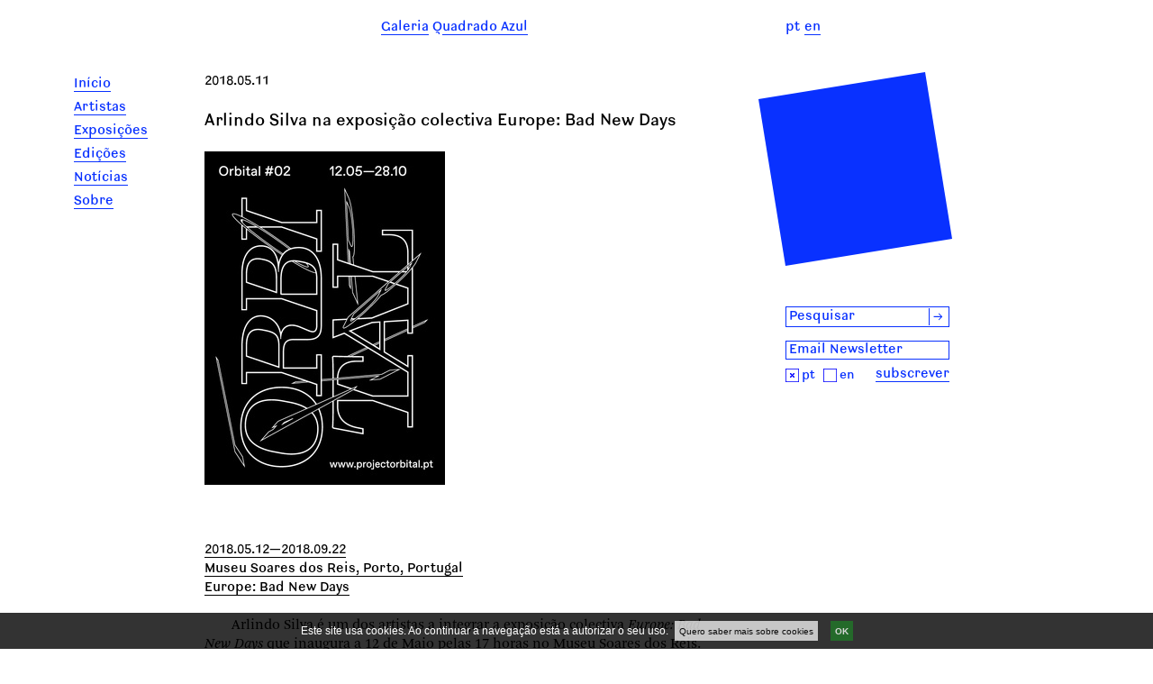

--- FILE ---
content_type: text/html; charset=utf-8
request_url: https://www.quadradoazul.pt/pt/qa/news/arlindo-silva-na-exposicao-colectiva-europe-bad-new-days/
body_size: 3750
content:
<!DOCTYPE html>

<html> 
    <head>
      <meta name="viewport" content="width=device-width, initial-scale=1, maximum-scale=1">
    <link rel="shortcut icon" href="/static/site/images/favicon.png" />


<link href="/static/site/style/css/stylesheets/style.css" media="screen, projection, print" rel="stylesheet" type="text/css" />
<link href="/static/site/style/css/stylesheets/style_overrides.css" media="screen, projection, print" rel="stylesheet" type="text/css" />

    <link href="/static/site/style/css/stylesheets/popup.css" media="screen, projection, print" rel="stylesheet" type="text/css" />

<link href="/static/cookieapp/style/stylesheets/jquery.jscrollpane.css" media="screen, projection" rel="stylesheet" type="text/css" />
<link href="/static/cookieapp/style/stylesheets/cookieapp.css" media="screen, projection" rel="stylesheet" type="text/css" />
<link href="/static/site/style/css/stylesheets/cookieapp_overrides.css" media="screen, projection, print" rel="stylesheet" type="text/css" />











<script type="text/javascript" src="/static/site/js/jquery/jquery.js"></script>
<script type="text/javascript" src="/static/site/js/modernizr.custom.js"></script>
<script type="text/javascript" src="/static/site/js/jquery/jquery.example.min.js"></script>
<script type="text/javascript" src="/static/site/js/jquery/hammer.js"></script>
<script type="text/javascript" src="/static/site/js/jquery/jquery.hammer.js"></script>
<script type="text/javascript" src="/static/site/js/main.js"></script>
<script type="text/javascript" src="/static/cookieapp/js/jquery/jquery.cookies.2.2.0.min.js"></script>
<script type="text/javascript" src="/static/cookieapp/js/jquery/jquery.mousewheel.js"></script>
<script type="text/javascript" src="/static/cookieapp/js/jquery/jquery.jscrollpane.min.js"></script>
<script type="text/javascript" src="/static/cookieapp/js/cookieapp.js"></script>


<script type="text/javascript">
  var _gaq = _gaq || [];
  _gaq.push(['_setAccount', 'UA-34910324-1']);
  _gaq.push(['_trackPageview']);

  (function() {
    var ga = document.createElement('script'); ga.type = 'text/javascript'; ga.async = true;
    ga.src = ('https:' == document.location.protocol ? 'https://ssl' : 'http://www') + '.google-analytics.com/ga.js';
    var s = document.getElementsByTagName('script')[0]; s.parentNode.insertBefore(ga, s);
  })();
</script>
    </head>
    <body>
        <div id="top-div"></div>
        <div id="main-container"><div id="header"><div id="menu-button"><img src="/static/site/style/images/menu-button.png" /></div><div id="search-button"><img src="/static/site/style/images/lupa_min.png" /></div><div id="site-title"><a href="/"><span>Galeria<h9>&nbsp;Q</h9>uadrado Azul</span></a></div><nav id="languages"><div class="language-item">
                      
                      pt
                      
                    </div><div class="language-item"><form name="setLangEnglish" action="/i18n/setlang/" method="post"><div style='display:none'><input type='hidden' name='csrfmiddlewaretoken' value='JHeXL2gFgN0fHdCikpQfqByTjLCX7Qv8' /></div><input name="next" type="hidden" value="/qa/news/arlindo-silva-na-exposicao-colectiva-europe-bad-new-days/" /><input type="hidden" name="language" value="en" /><a href="#" onclick="document.setLangEnglish.submit();return false;"><span class="lang-link">en</span></a></form></div></nav></div><form class="header-search search-form" action="/search" method="get"><div style='display:none'><input type='hidden' name='csrfmiddlewaretoken' value='JHeXL2gFgN0fHdCikpQfqByTjLCX7Qv8' /></div><div id="search-box"><input name="q" title="search" type="text" id="search-input" value="Pesquisar" /><button id="search-button" type="submit">&rarr;</button></div></form><nav id="main-menu"><ul><li><a href="/pt/qa/" class=""><span class="title">Início</span></a></li><li><a href="/pt/qa/artists/" class=""><span class="title">Artistas</span></a></li><li><a href="/pt/qa/expositions/" class=""><span class="title">Exposições</span></a></li><li><a href="/pt/qa/editions/" class=""><span class="title">Edições</span></a></li><li><a href="/pt/qa/news/" class=""><span class="title">Notícias</span></a></li><li><a href="/pt/qa/about/" class=""><span class="title">Sobre</span></a></li></ul></nav><div id="main-content"><div id="news" class="detail"><div class="dates"> 2018.05.11</div><div class="title"><span>Arlindo Silva na exposição colectiva Europe: Bad New Days</span></div><div id="img-container2" class="tab active"><div id="images-container"><div id="expand-button"><img src="/static/site/style/images/seta.png" /></div><div id="images" class="images-slider"><img imgid="id-1782" src="/media/filer_public_thumbnails/filer_public/2018/05/11/orbital_project.png__0x370_q95_crop-scale.jpg" /></div></div><div class="caption-container"><div class="caption-news-alone"><span class="title"></span>&nbsp;
 
			</div></div></div><div class="news-expo"><div class=""><span>2018.05.12&#8212;2018.09.22</span></div><div class=""><span>Museu Soares dos Reis, Porto, Portugal</span></div><div class=""><span>Europe: Bad New Days</span></div></div><div class="body"><p>Arlindo Silva é um dos
artistas a integrar a exposição colectiva <em>Europe:
Bad New Days</em> que inaugura a 12 de Maio pelas 17 horas no Museu Soares dos
Reis. A exposição está integrada no Projecto Orbital e aborda as questões das
migrações. A visitar até 22 de Setembro.</p></div><a href="http://www.projectorbital.pt/" target="_blank"><span class="website">Mais Informações</span></a></div><div id="img-detail" class="tab"></div></div><div id="right-menu"><svg id="quadrado-azul" class="logo" height="215"  xmlns="http://www.w3.org/2000/svg"><polygon points="0,30 30,215 215,185 185,0" fill="#0931ff"  shape-rendering="geometricPrecision" /></svg><div class="clear"></div><form class="search-form" id="search-form" action="/search" method="get"><div style='display:none'><input type='hidden' name='csrfmiddlewaretoken' value='JHeXL2gFgN0fHdCikpQfqByTjLCX7Qv8' /></div><div id="search-box"><input name="q" title="Pesquisar" type="text" id="search-input" value="Pesquisar" /><button id="search-button" type="submit">&rarr;</button></div></form><div class="clear"></div><form action="/newsletter/subscribe/" method="post" id="subscription-form"><input id="id_lang" type="hidden" value="pt" name="lang"><input id="id_email" type="text" title="Email Newsletter" value="Email Newsletter" name="email"><br/><div id="error_email"></div><div id="subscription-lang-subscribe"><div id="subscription-lang"><a id="sub-lang-pt" href="#"><img src="/static/site/images/square-cross.png" style="width: 15px;"/></a><span>pt</span><a id="sub-lang-en" href="#"><img src="/static/site/images/square.png" style="width: 15px;" /></a><span>en<span></div><div id="subscription-subscribe"><a href="javascript: void(0)" id="submit-link">subscrever</a></div></div><div id="newsletter-msg"></div></form></div><div id="footer"><div id="footercontainer"><p>© Galeria Quadrado Azul. <a class="footer-underline" href="/pt/qa/privacy-policy/">Política de Privacidade.</a></p><span id="restricted-area-link"><a href="/pt/qa/restrictedarea/">Área Reservada</a></span></div></div></div>
    
    











<div id="warning-container">
    <div id="cookie-warning">
        
            <p class="lead">Este site usa cookies. Ao continuar a navegação está a autorizar o seu uso.&nbsp;</p>
        
        <a class="terms" href="">Quero saber mais sobre cookies</a>
        <a class="close-warning" href="">OK</a>
    </div>
</div>

<div id="popup-container">
    <div id="cookie-popup">
        <div class="termsofuse-container">
            <div class="utils-container">
                <h1>Termos de Uso</h1>
                <a href="" class="popup-close">Fechar</a>
            </div>
            <div class="body">
                
                    <p>Cookies são pequenos ficheiros de texto que podem ser usados por websites para tornar a experiência do utilizador mais eficiente.</p>
                    <p>A lei permite-nos gravar ficheiros no seu computador se forem essenciais para as operações deste site mas necessitamos da sua permissão para todos os outros.
                    <br />Usamos cookies essenciais (chamados "cookies de sessão) criados para garantir uma experiência de navegação rica e fácil. Este tipo de cookies não guarda nenhuma informação pessoal sobre o utilizador.</p>
                    <p>O nosso website usa alguns cookies não-essenciais. Não os usamos para controlar ou identificar utilizadores individuais, mas para ganhar conhecimento útil sobre como o site está a ser usado para que possamos continuar a melhorá-lo para os nossos utilizadores. Sem esta informação providenciada pelos sistemas que usam estes cookies não seria possível fornecer os nossos serviços.</p>
                    <p>Usamos o Google Analytics, um serviço de análise popular providenciado pela Google, Inc. O Google Analytics usa cookies para ajudar-nos a analisar como os utilizadores usam o site. Conta o número de visitantes e dá-nos informações sobre o seu comportamento geral - tal como a quantidade normal de tempo que um utilizador permanece num site ou o número média de páginas por visitas.</p>
                    <p>A informação gerada pelo cookie sobre o uso do nosso website (incluindo o seu endereço IP) será transmitido e guardado pela Google em servidores nos Estados Unidos. A Google irá usar esta informação com o objectivo de avaliar o seu uso do nosso website, compilando relatórios de actividade e providenciando outros serviços relativos à actividade do website e uso da internet.</p>
                    <p>A Google também irá transferir esta informação a terceiros se exigido por lei, ou se tais terceiros processam a informação em nome da Google. A Google compromete-se a não associar o seu endereço IP com outros dados armazenados pela Google.</p>
                    <p>Se tem o Adobe Flash instalado no seu computador (a maioria tem) e usa leitores de áudio ou vídeo dentro do nosso website, a Google Analytics tentará guardar informação adicional no seu computador. Esta informação é conhecida como Objecto Local Partilhado, ou cookie Flash. Isto ajuda-nos a analisar a popularidade dos nossos ficheiros multimédia. Podemos contar o número total de vezes cada ficheiro é tocado, quantas pessoas viram os vídeos até ao fim e quantas pessoas desistiram a meio. O site da Adobe oferece ferramentas para controlar cookies de Flash no seu computador.</p>
                    <p>Se pretender eliminar quaisquer cookies que já estão no seu computador, por favor leia as instruções do seu software de gestão de arquivos para localizar o ficheiro ou pasta que contém os cookies. Pode acedê-los por certos tipos de browsers.</p>
                
            </div>
        </div>
    </div>
</div>

    
    <script type="text/javascript" src="/static/site/js/jquery/cycle.js"></script>
	<script type="text/javascript" src="/static/site/js/jquery/jquery.cj-object-scaler.min.js"></script>
	<script type="text/javascript" src="/static/site/js/artist_detail.js"></script>
	<script type="text/javascript" src="/static/site/js/touch.js"></script>


    

    </body>
</html>



--- FILE ---
content_type: application/javascript
request_url: https://www.quadradoazul.pt/static/site/js/artist_detail.js
body_size: 1512
content:
var popUpIsUp = false;

function correctHeight(imgContainer, captionContainerHeight){
    var $captionContainer = imgContainer.parents('.tab').find('.caption-container');
    
    var captionHeight = 0;
    
    $captionContainer.children('.caption.active').each(function(){
        captionHeight = $(this).height();
    });
    
    
    captionHeight = $captionContainer.children('.caption.active').height();
    //captionHeight = $captionContainer.find('.caption.active').css('height');
    //console.log("captionHeight: " + captionHeight);
    
    height = parseInt(captionContainerHeight) + parseInt(captionHeight) + 50;
    $captionContainer.css('height', height);
}

$(window).load(function(){
    correctHeight($('.images-slider'), 0);
})

$(document).ready(function(){
	var SLIDER_ON = true;
	var this_animSpeed = 500;
	var currentSlide = 0;
	
	var captionContainerHeight = $('.caption-container').height();
	
	
	function doSlide($imgContainer){
		if(SLIDER_ON) {
			var i = 0;

			function onAfter(curr,next,opts) { 
		        var caption1 = (opts.currSlide + 1) + '/' + opts.slideCount; 
	    	    $('.current-slide').html(caption1); 

    	    	var $imgid = '';
    	        $imgContainer.find('[imgid]').each(function() {
    	            if($(this).css('display') == 'block') {
	    	    		$imgid = $(this);
	    	    		
	    	    		$imgContainer.find('[imgid]').removeClass('img-active');
	    	    		return 0;
	    	    	}
	    	    });

	    	    var imgid = $imgid.attr('imgid');

                $captionContainer = $imgContainer.parents('.tab').find('.caption-container');
                
                $captionContainer.children('.active').removeClass('active');
                $captionContainer.children('.caption [imgid="'+imgid+'"]').addClass('active');
                
                
                $captionContainer.children('.caption').each(function(){
                    if ($(this).attr('imgid') == imgid ) {
                        $(this).addClass('active');
                  }
                })

                
                correctHeight($imgContainer, captionContainerHeight);
                
                scaleMe($imgid);
                currentSlide = opts.currSlide;
                
                $imgid.addClass('img-active');
                $(".vp-plugin").css("z-index", "1010");
			}
			
			function onBefore() { 
                //$('#images-big img').removeClass('img-active');
                $('#images-big [imgid]').removeClass('img-active');

            }

			$imgContainer.cycle({
			//$('.images-slider').cycle({ 
			    fx:     'fade', //uncover, scrollHorz, fade
			    speed:  '2000', 
			    timeout: 0, 
			    next:   '.next', 
			    prev:   '.prev',
			    before:  onBefore, 
	    		after:   onAfter,
	    		top: 'auto',
	    		startingSlide: currentSlide,
			});
		}
	}

	if ($('.cloned').length <= 0) {
        $cloneNav = $('#navigator').clone();
        
        $cloneNav.addClass('cloned');
        $cloneNav.addClass('nav2');
        
        $('.caption-container').append( $cloneNav);
    }

	doSlide($('.images-slider'));
	
	

	
	/////
	// button to popup
	$('#expand-button').click(function(){
		var pathname = window.location.pathname;
		pathname = pathname + 'imgs/';
		
		$.when($.get(pathname, function(data) {
          $('#img-detail').html(data);
        })).then(function(){
					popUpIsUp = true;
					function adjust(){
						$('#images-big').hide();
						$('#artist-img-detail').height($(window).height());
						$('#artist-img-detail').width($(window).width());
						
	                    
	                    $('html, body').animate({scrollTop:0}, 'fast');

	                    $('#images-big').show();
        			}
        			
        			doSlide($('#images-big'));
                    $('#main-container').append($('#img-detail'));
                    
        			adjust();
                    $('#img-detail').fadeIn();
                    
                    $(window).bind('resizeEnd', function() {
                        adjust();
                        scaleMe($('.img-active'));
                    });
        }); 
	});
	
	$('#close-button').live('click', function(){
	    popUpIsUp = false;
		$('#img-detail').fadeOut();
	});
	
	
	
	// end slider
    ///////////////////////////////////////////////////////////////////////////////////////////////////////////////

});


function scaleMe($me){
    //console.log('scaleMe');
    if (popUpIsUp) {
         $me.parent().find('img').removeClass('img-active');
         
         $me.cjObjectScaler({
           //destElem: $('#images-big'),
           method: "fit",
           fade: 100
         }, function(){
             $me.addClass('img-active');
         });
         
     }
}

$(window).resize(function(){
    if(this.resizeTO) clearTimeout(this.resizeTO);
    this.resizeTO = setTimeout(function() {
        $(this).trigger('resizeEnd');
    }, 500);
    
});
                    
